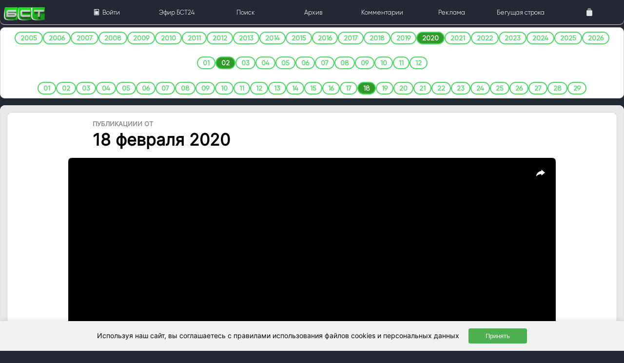

--- FILE ---
content_type: text/html; charset=utf-8
request_url: https://bst.bratsk.ru/archive/2020/02/18
body_size: 22754
content:
<!DOCTYPE html>
<html lang="ru" id="beginHTML_">
<head>
    <meta name="zen-verification" content="h2eIh3cIrspo7Ga3MT6igY4j41YSChI7Lo0QrSObyZgsmV0xemrN63NyDYt1z0gK" />
    <meta charset="UTF-8">

    <link rel="dns-prefetch" href="cdn.bst.bratsk.ru">
    <link rel="preconnect" href="https://cdn.bst.bratsk.ru">




    <style>
@font-face {
  font-family: 'Framework7 Icons';
  font-style: normal;
  font-weight: 400;
  font-display: block;
  src: url("https://cdn.bst.bratsk.ru/fonts/Framework7Icons-Regular.eot");
  src: url("https://cdn.bst.bratsk.ru/fonts/Framework7Icons-Regular.woff2") format("woff2"), url("https://cdn.bst.bratsk.ru/fonts/Framework7Icons-Regular.woff") format("woff");
}

.f7-icons, .framework7-icons {
  font-family: 'Framework7 Icons';
  font-weight: normal;
  font-style: normal;
  font-size: 28px;
  font-display: block;
  line-height: 1;
  letter-spacing: normal;
  text-transform: none;
  display: inline-block;
  white-space: nowrap;
  word-wrap: normal;
  direction: ltr;
  -webkit-font-smoothing: antialiased;
  text-rendering: optimizeLegibility;
  -moz-osx-font-smoothing: grayscale;
  -webkit-font-feature-settings: "liga";
  -moz-font-feature-settings: "liga=1";
  -moz-font-feature-settings: "liga";
  font-feature-settings: "liga";
  text-align: center;
}
        .page {
            box-sizing: border-box;
            position: relative;
            left: 0;
            top: 0;
            width: 100%;
            height: auto;
            transform: none;
            background-color: transparent;
            z-index: 1;
        }

        .page-content {
            overflow: auto;
            -webkit-overflow-scrolling: touch;
            box-sizing: border-box;
            height: 100%;
            position: relative;
            z-index: 1;
        }
        body
        {
            background:#242833!important;
            font-family: Inter !important;
            height: auto;
            margin: 0;
            font-size: 14px;
            overflow: auto;
        }
        .pages-list 
        {
            margin: 0 auto;
            max-width: 1200px;
            background-color: #fff;
            padding: 16px 20px;
            box-shadow: inset 0 0 1px 1px #d0d0d0;
            border-radius: 10px;
        }

        .list ul {
            list-style: none;
            margin: 0;
            padding: 0;
            position: relative;
            background: #fff;
        }

        .commentsUL {
            color: #838288;
            font-size: 19px;
            line-height: 29px;
            margin: 15px 0 !important;
            box-shadow: inset 0 0 1px 1px #d0d0d0;
            background-color: #fff;
            border-radius: 10px;
        }

        .commentLI {
            border-top: 1px solid #ddd;
        }

        .author-block img, .ios .comment-list .item-media img {
            width: 55px;
            border-radius: 30px;
        }
        .framework7-root
        {
            overflow: hidden;
            box-sizing: border-box;
            position: relative;
            height: 100%;
            width: 100%;
        }

        .globalWrapper {
            min-height: 110%;
        }
        @font-face {
            font-family: 'Gilroy';
            src: url('Gilroy/Gilroy-Regular.eot');
            src: local('Gilroy Regular'), local('Gilroy-Regular'), url('https://cdn.bst.bratsk.ru/fonts/Gilroy/Gilroy-Regular.woff') format('woff');
            font-weight: normal;
            font-style: normal;
            font-display: swap;
        }


        @font-face {
            font-family: 'Inter';
            src: url('Inter/Inter-Regular.eot');
            src: local('Inter Regular'), local('Inter-Regular'), url('https://cdn.bst.bratsk.ru/fonts/Inter/Inter-Regular.woff') format('woff');
            font-weight: normal;
            font-style: normal;
            font-display: swap;
        }
        .listInBlock
        {
            background: #fff;
            height: 100%;
            box-shadow: inset 0 0 1px 1px #d0d0d0;
            padding: 0 1em;
            border-radius: 10px;
        }

        .headerMainInlineLi {
            flex-direction: row;
            display: inline;
            padding: 0.2em 0 !important;
        }

        .list .item-content {
            display: flex;
            justify-content: space-between;
            box-sizing: border-box;
            align-items: center;
            min-height: 44px;
            padding-left: calc(var(--f7-list-item-padding-horizontal) + var(--f7-safe-area-left));
        }

        .media-list .item-title, li.media-item .item-title {
            font-weight: bold;
        }
        .padding1em {padding: 1em;}

        .globalWrapper {
            background: #e8e8e8;
            max-width: 1300px;
            margin: 0 auto;
            box-shadow: inset 0 0 0 1px #e5e5e5;
            border-radius: 10px;
            min-height: 110%;
        }

        .three-columns-cards {
            display: flex;
            flex-flow: row wrap;
            width: 100%;
            margin-bottom: 10px;
        }

            .three-columns-cards a:nth-child(3n+1) {
                margin-top: -50px;
            }

            .three-columns-cards a:first-child, .two-columns-cards a:first-child {
                height: 200px;
                margin-top: 0 !important;
            }
        .card 
        {
            height: 100%;
            border-radius: 5px;
            box-shadow: 0 0 0 1px #e5e5e5;
            margin: 0 0 25px;
            background-color: #fff;
            position: relative;
            display: flex;
            flex-direction: column;
            justify-content: flex-end;
        }

        .card-image {
            object-fit: cover;
            width: 100%;
            height: 100%;
            position: absolute;
            box-shadow: 0 0 3px 1px #d0d0d0 border-top-left-radius: 10px;
            border-top-right-radius: 10px;
            border-top-left-radius: 10px;
        }

        .swiper-container.medium-card-slider .card-image, .three-columns-cards .card-image, .two-columns-cards .card-image {
            border-radius: 5px;
        }

        .ios .post-list .item-subtitle.bottom-subtitle {
            display: flex;
            align-items: center;
            text-transform: none;
            font-weight: 500;
            font-size: 12px;
        }

        h1 {
            font-weight: 700;
            font-size: 34px;
            color: #000;
            margin: 0;
        }

        .groupList, .ios .post-list, .popular-authors li {
            list-style: none;
        }



        .ios .post-list .item-content .item-media {
            width: 130px;
            height: 120px;
        }

        .media-list .item-media, li.media-item .item-media {
            align-self: flex-start;
        }

        .list .item-media {
            display: flex;
            flex-shrink: 0;
            flex-wrap: nowrap;
            align-items: center;
            box-sizing: border-box;
            padding-bottom: 0;
            padding-top: 0;
        }
        .embdd {
            background-color: #f3f3f3;
            box-shadow: inset 0 0 1px 1px #e2e2e2;
        }

        .card.medium, .card.medium .card-image, .embdd, .globalWrapper, .listInBlock {
            border-radius: 10px;
        }

        .ios .post-list .item-content .item-media img {
            width: 100%;
            height: 100%;
            object-fit: cover;
            border-radius: 10px 0 0 10px;
            box-shadow: inset 0 0 1px 1px #e2e2e2;
        }
 
        .superannounce_postlead {
            display: block !important;
        }
        .ios .post-list { padding: 0;}
        .list .item-inner {
            position: relative;
            width: 100%;
            min-width: 0;
            display: flex;
            flex-direction: column;
            align-items: flex-start;
            justify-content: flex-start;
            box-sizing: border-box;
            align-self: stretch;
            flex-direction: column;
  
        }
        .item-inner_ {
            display: flex;
            align-items: center;
            justify-content: space-between;
            font-family: Gilroy;
        }
        @media (min-width: 768px) {
            .asconstructor {
                display: flex;
                flex-flow: row wrap;
                padding-bottom: 14px !important;
            }

            .three-columns-cards a:first-child, .two-columns-cards a:first-child, .two-columns-cards a:last-child
            {
                height: 300px;
            }

            .popular-tags li, .three-columns-cards a:nth-child(3n+1), .two-columns-cards a:nth-child(odd) {
                margin-right: 15px;
            }

            .three-columns-cards a:last-child {
                margin: 0 0 15px;
                height: 300px;
            }

            .three-columns-cards a {
                height: 300px;
                margin: 0 15px 15px 0;
                width: calc(33.33333% - 10px);
            }

            .superannounce_lead {
                font-size: 2em !important;
                line-height: 1.3em !important;
                overflow: hidden;
            }

            .item-title {
                margin-top: 4px !important;
            }
        }

        @media (max-width: 900px)
        {
            .noMobile {
                display: none !important;
            }
        }
        .ios .block 
        {
            padding: 0;
            color: #8a8a8f;
            background-color: transparent;
            margin: 0 auto;
            max-width: 1300px;
        }

        .superannounce_root {
            background: #fff;
            padding: 1em !important;
            border-radius: 8px;
            box-shadow: inset 0 0 0 1px rgb(0 0 0 / 10%), inset 0 0 0 4px #309b29;
            text-align: center !important;
        }


        .ios .post-list .item-subtitle {
            color: #a6a6ab;
            font-weight: 600;
            font-family: Gilroy;
        }

        .single .article {
            padding: 0 !important;
            max-width: 1000px;
        }

        .single .post-infos {
            font-family: Gilroy;
            margin-bottom: 15px;
            padding-top: 2.2em;
            display: flex;
            justify-content: space-between;
            align-items: center;
        }

        .single p, .single ul {
            color: #000;
            font-size: 19px;
            line-height: 25px;
            margin: 15px 0 !important;
        }
        .single .post-category a {
            color: #fff;
            background: #34c924;
            display: inline-block;
            font-weight: 600;
            line-height: 18px;
            border-radius: 4px;
            padding: 2px 7px;
            font-size: 14px;
            text-transform: uppercase;
        }

        .single .article a {
            text-decoration: underline;
        }

        .ios .post-list .item-subtitle, .single .post-category a, .single .post-date {
            font-size: 14px;
            text-transform: uppercase;
        }

        .single .article .image-with-text {
            box-shadow: inset 0 0 1px 1px #d0d0d0;
            max-width: 1000px;
            border-radius: 8px;
            background-color: #fff;
        }

            .single .article .image-with-text img {
                margin: 0;
                border-bottom-left-radius: 5px;
                border-bottom-right-radius: 5px;
                box-shadow: 0 0 3px 1px #d0d0d0;
            }

        .single .article img {
            display: block;
            margin: 25px 0;
            border-radius: 8px;
        }
        .single h1 {
            font-size: 30px;
            line-height: 40px;
            margin: 25px 0 !important;
            font-family: Inter;
            text-align: center;
        }
        .ios .post-list .item-title {
            margin: 5px 0 6px;
            color: #000;
            font-family: Inter;
            font-weight: 600;
            font-size: 23px;
            line-height: 27px;
            overflow: hidden;
            text-overflow: ellipsis;
            display: -webkit-box;
            -webkit-box-orient: vertical;
            -webkit-line-clamp: 6;
            white-space: pre-wrap;
        }
        @media (min-width: 901px)
        {
            .preloadBannerSizer {
                width: 1000px;
                aspect-ratio: 1300/250;
                display:block;
            }

            .noDesctop {
                display: none !important;
            }
        }
        @media (max-width: 901px)
        {
            .preloadBannerSizer {
                width: 1000px;
                aspect-ratio: 900/430;
                display:block;
            }

        }

        .list li {
            padding: 5px 0;
        }

        .toolbar a {
            color: #fff;
            box-sizing: border-box;
            flex-shrink: 1;
            position: relative;
            white-space: nowrap;
            text-overflow: ellipsis;
            font-family: Gilroy
        }

        .card-image-container {
            height: 250px;
            position: relative;
        }

        .card-style-2 .card-infos {
            padding: 17px 20px;
            background-image: none;
            min-height: 30%;
        }

        .swiper-container.medium-card-slider .card, .three-columns-cards .card {
            height: 100%;
            border-radius: 5px;
            box-shadow: 0 0 0 1px #e5e5e5;
        }

        .card-style-2 {
            height: auto;
            justify-content: normal;
        }

            .card-style-2 .card-title {
                font-family: Inter;
                color: #000;
                font-size: 23px;
                line-height: 27px;
                margin-top: 5px;
            }

            .card-style-2 .card-category {
                color: #8a8a8f;
                font-family: Gilroy;
                text-transform: uppercase;
                font-weight: 600;
                font-size: 14px;
                margin-bottom: 4px;
            }

        .card-bottom {
            display: flex;
            margin-top: 12px;
            justify-content: space-between;
            color: rgba(255,255,255,.8);
            font-weight: 500;
            font-size: 16px;
        }
        @media (min-width: 768px)
        {
            .construct12 .flex1 {
                width: calc(33.15% - 8px);
                margin-right: 15px;
            }

            .asconstructor div:last-child {
                margin: 0;
            }

            .card {
                height: 600px;
            }

            .card-image-container {
                height: 360px;
            }
        }

        .ios .card {
            margin: 0 0 25px;
            -webkit-box-shadow: inset 0 0 0 1px #e5e5e5;
            box-shadow: inset 0 0 1px 1px #d0d0d0;
            background-color: #fff;
        }

        .button {
            text-decoration: none;
            text-align: center;
            display: block;
            -webkit-appearance: none;
            -moz-appearance: none;
            appearance: none;
            background: 0 0;
            margin: 0;
            white-space: nowrap;
            text-overflow: ellipsis;
            position: relative;
            overflow: hidden;
            font-family: inherit;
            cursor: pointer;
            outline: 0;
            box-sizing: border-box;
            vertical-align: middle;
            justify-content: center;
            align-items: center;
            border: 2px solid #55b74e;
            color: #fff;
            height: 26px;
            line-height: calc(var(--f7-button-height) - var(--f7-button-border-width, 0) * 2);
            padding: var(--f7-button-padding-vertical,0) 10px;
            border-radius: 26px;
            min-width: 32px;
            font-weight: 600;
            letter-spacing: 0;
            text-transform: uppercase;
            background-color: #309b29;
            box-shadow: none;
        }

        .title-with-link {
            display: flex;
            justify-content: space-between;
            align-items: center;
        }
        .item-text{
            color: rgba(0, 0, 0, 0.45);
        }
        .list .item-title-row {
            position: relative;
            display: flex;
            justify-content: space-between;
            box-sizing: border-box;
            padding-left: 0.5em;
            padding-right: 0.5em;
        }


        a {
            cursor: pointer;
            text-decoration: none;
            color: #000;
        }
        .item-comment
        {
            display:block!important;
        }

        .searchbar-inner {
            position: absolute;
            left: 0;
            top: 0;
            width: 100%;
            height: 100%;
            display: flex;
            align-items: center;
            box-sizing: border-box;
            padding: 0 calc(var(--f7-searchbar-inner-padding-right) + var(--f7-safe-area-right)) 0 calc(var(--f7-searchbar-inner-padding-left) + var(--f7-safe-area-left));
        }

        .searchbar .searchbar-input-wrap {
            flex-shrink: 1;
            width: 100%;
            height: 32px;
            position: relative;
        }

        .searchbar {
            width: 100%;
            position: relative;
            z-index: 200;
            height: 44px;
        }
        .searchbar input[type=search], .searchbar input[type=text] {
            box-sizing: border-box;
            width: 100%;
            height: 100%;
            display: block;
            border: var(--f7-searchbar-input-border-width) solid var(--f7-searchbar-input-border-color);
            -webkit-appearance: none;
            -moz-appearance: none;
            appearance: none;
            font-family: inherit;
            font-weight: 400;
            color: var(--f7-searchbar-input-text-color);
            font-size: var(--f7-searchbar-input-font-size);
            background-color: var(--f7-searchbar-input-bg-color);
            border-radius: var(--f7-searchbar-input-border-radius);
            position: relative;
            padding: 0;
            padding-left: calc(var(--f7-searchbar-input-padding-horizontal) + var(--f7-searchbar-input-extra-padding-left,0px));
            padding-right: calc(var(--f7-searchbar-input-padding-horizontal) + var(--f7-searchbar-input-extra-padding-right,0px));
        }
    </style>

   
     <link rel="icon" type="image/png" href="/favico.png">
    <link rel="alternate" type="application/rss+xml" title="RSS 2.0" href="/rss">
    <meta name="viewport" content="width=device-width, initial-scale=1, maximum-scale=5, minimum-scale=1, user-scalable=yes, minimal-ui, viewport-fit=cover">
    <meta name="apple-mobile-web-app-capable" content="yes">
    <meta property="al:android:package" content="com.bstbratsk.bst_tv_app" />
<link rel="canonical" href="https://bst.bratsk.ru/archive/2020/02/18" ><meta property="og:title" content="Архив материалов Братской студии телевидения от 18.02.2020" ><meta property="og:description" content="Материалы Братской студии телевидения от 18.02.2020" ><meta name="description" content="Материалы Братской студии телевидения от 18.02.2020" > <meta property="og:url" content="https://bst.bratsk.ru/archive/2020/02/18" >
        <meta name="robots" content="index, follow">
    <title>&#x41D;&#x43E;&#x432;&#x43E;&#x441;&#x442;&#x438; &#x411;&#x421;&#x422; &#x437;&#x430; 18 &#x444;&#x435;&#x432;&#x440;&#x430;&#x43B;&#x44F; 2020 -  Братская студия телевидения</title>
    <!-- <script type="text/javascript">
         // при регистрации указываем на js-файл с кодом serviceWorker’а
         // получаем Promise объект
         navigator.serviceWorker.register(
            '/appCache.js'
         ).then(function(registration) {
             // при удачной регистрации имеем объект типа ServiceWorkerRegistration  
             console.log('ServiceWorker registration', registration);
             // строкой ниже можно прекратить работу serviceWorker’а
             //registration.unregister();
         }).catch(function(err) {
             throw new Error('ServiceWorker error: ' + err);
         });
      </script>-->

      <script>
        var bannerloaded = true;
         var platformID = "desktop";
         var isMobile = false; //initiate as false
         // device detection
         if(/(android|bb\d+|meego).+mobile|avantgo|bada\/|blackberry|blazer|compal|elaine|fennec|hiptop|iemobile|ip(hone|od)|ipad|iris|kindle|Android|Silk|lge |maemo|midp|mmp|netfront|opera m(ob|in)i|palm( os)?|phone|p(ixi|re)\/|plucker|pocket|psp|series(4|6)0|symbian|treo|up\.(browser|link)|vodafone|wap|windows (ce|phone)|xda|xiino/i.test(navigator.userAgent) 
             || /1207|6310|6590|3gso|4thp|50[1-6]i|770s|802s|a wa|abac|ac(er|oo|s\-)|ai(ko|rn)|al(av|ca|co)|amoi|an(ex|ny|yw)|aptu|ar(ch|go)|as(te|us)|attw|au(di|\-m|r |s )|avan|be(ck|ll|nq)|bi(lb|rd)|bl(ac|az)|br(e|v)w|bumb|bw\-(n|u)|c55\/|capi|ccwa|cdm\-|cell|chtm|cldc|cmd\-|co(mp|nd)|craw|da(it|ll|ng)|dbte|dc\-s|devi|dica|dmob|do(c|p)o|ds(12|\-d)|el(49|ai)|em(l2|ul)|er(ic|k0)|esl8|ez([4-7]0|os|wa|ze)|fetc|fly(\-|_)|g1 u|g560|gene|gf\-5|g\-mo|go(\.w|od)|gr(ad|un)|haie|hcit|hd\-(m|p|t)|hei\-|hi(pt|ta)|hp( i|ip)|hs\-c|ht(c(\-| |_|a|g|p|s|t)|tp)|hu(aw|tc)|i\-(20|go|ma)|i230|iac( |\-|\/)|ibro|idea|ig01|ikom|im1k|inno|ipaq|iris|ja(t|v)a|jbro|jemu|jigs|kddi|keji|kgt( |\/)|klon|kpt |kwc\-|kyo(c|k)|le(no|xi)|lg( g|\/(k|l|u)|50|54|\-[a-w])|libw|lynx|m1\-w|m3ga|m50\/|ma(te|ui|xo)|mc(01|21|ca)|m\-cr|me(rc|ri)|mi(o8|oa|ts)|mmef|mo(01|02|bi|de|do|t(\-| |o|v)|zz)|mt(50|p1|v )|mwbp|mywa|n10[0-2]|n20[2-3]|n30(0|2)|n50(0|2|5)|n7(0(0|1)|10)|ne((c|m)\-|on|tf|wf|wg|wt)|nok(6|i)|nzph|o2im|op(ti|wv)|oran|owg1|p800|pan(a|d|t)|pdxg|pg(13|\-([1-8]|c))|phil|pire|pl(ay|uc)|pn\-2|po(ck|rt|se)|prox|psio|pt\-g|qa\-a|qc(07|12|21|32|60|\-[2-7]|i\-)|qtek|r380|r600|raks|rim9|ro(ve|zo)|s55\/|sa(ge|ma|mm|ms|ny|va)|sc(01|h\-|oo|p\-)|sdk\/|se(c(\-|0|1)|47|mc|nd|ri)|sgh\-|shar|sie(\-|m)|sk\-0|sl(45|id)|sm(al|ar|b3|it|t5)|so(ft|ny)|sp(01|h\-|v\-|v )|sy(01|mb)|t2(18|50)|t6(00|10|18)|ta(gt|lk)|tcl\-|tdg\-|tel(i|m)|tim\-|t\-mo|to(pl|sh)|ts(70|m\-|m3|m5)|tx\-9|up(\.b|g1|si)|utst|v400|v750|veri|vi(rg|te)|vk(40|5[0-3]|\-v)|vm40|voda|vulc|vx(52|53|60|61|70|80|81|83|85|98)|w3c(\-| )|webc|whit|wi(g |nc|nw)|wmlb|wonu|x700|yas\-|your|zeto|zte\-/i.test(navigator.userAgent.substr(0,4))) { 
             isMobile = true;
             platformID  = "mobile";
         }

        function hasClass(element, className) {
            return (' ' + element.className + ' ').indexOf(' ' + className + ' ') > -1;
        }
            function isElementInViewport_ (el) {

                // Special bonus for those using jQuery
                if (typeof jQuery === "function" && el instanceof jQuery) {
                    el = el[0];
                }

                var rect = el.getBoundingClientRect();
    
                return (
                    rect.top < window.innerHeight &&  rect.bottom > 0
                );
            }
            function isElementInViewport (el) {

                // Special bonus for those using jQuery
                if (typeof jQuery === "function" && el instanceof jQuery) {
                    el = el[0];
                }

                var rect = el.getBoundingClientRect();
            
            
                return (
                    rect.top > 0 &&
                    rect.left > 0 &&
                    rect.bottom <= (window.innerHeight || document.documentElement.clientHeight) && /* or $(window).height() */
                    rect.right <= (window.innerWidth || document.documentElement.clientWidth) /* or $(window).width() */
                );
            }
            var tracked = [];

        var AdvPageId = "undef";
        var TisLocal = false;

        
      </script>





    <style>
 

        a {
            text-decoration: none;
        }
        @media (max-width: 768px){
            .afishItCo {
            display:block!important;
            }
        }
        .card .card-date {
            font-size: 12px;
            line-height: 12px;
        }
            

        .afishUL > li:not(:last-child) {
            border-bottom: 1px dashed rgb(36 40 51 / 42%);
        }
        .centeredInMobile{
            display: inline!important;
            margin: 0 1em;
        }
        .list-button.item-link {
            font-size: 0.7em;
            line-height: 1em!important;
        }
        .progressbar{height: 0.5em!important;top:auto;}
          @media (min-width:1366px){
              .raw-html-embed{
                  width:80%;
                  margin:0 auto;
              }
          }
          @media (max-width:900px) {
            .preloadBannerSizer {
		        width:100%;
                aspect-ratio: 900/430;
	        }
          }

        @media (min-width:901px) {
            .preloadBannerSizer {
                width: 100%;
                aspect-ratio: 1300/250;
            }
        }

        .toolbar-top:after {
            height: 0px;
            width: 0px;
        }

        .asButton {
            background-color: #309b29 !important;
            color: #fff !important;
            margin: 1em 0.5em !important;
            padding: 0.2em 0.6em !important;
            border-radius: 1em !important;
            font-size: 27px !important;
        }

        .promo-banner {
            padding: 10px;
            border-radius: 7px;
            position: relative;
            bottom: 0;
            margin: 0;
            background: #ffffff;
        }

        .margin1em {
            margin-bottom: 1em;
        }

        video {
            margin: 0;
        }

        .swiper-container {
            background-color: #fff0;
            max-width: 1300px;
            overflow: hidden;
            box-shadow: none;
        }


        .list-button {
            line-height: 1.5em;
        }

        .adv-overlay {
            position: absolute;
            left: 0px;
            top: 0px;
            margin: 0;
            padding: 0em 3px;
            border-radius: 0.65em 0em;
            font-size: 0.8em;
            font-family: Helvetica;
            color: #FFF;
            background-color: rgb(255 255 255/ 80%);
        }

        .list-button.item-link {
            font-size: 0.7em;
            padding: 0.2em;
        }

        #myBtn {
            display: none; /* Hidden by default */
            position: fixed; /* Fixed/sticky position */
            bottom: 6em;
            right: 0px;
            width: 2.5em;
            z-index: 99; /* Make sure it does not overlap */
            border: none; /* Remove borders */
            outline: none; /* Remove outline */
            background: #309b29;
            box-shadow: 0px 0px 2px 1px #3e3e3e;
            color: white; /* Text color */
            cursor: pointer; /* Add a mouse pointer on hover */
            padding: 4px;
            border-radius: 2em 0px 0px 2em;
            font-size: 20px;
        }

            #myBtn i {
                font-size: 1.9em !important;
            }

            #myBtn:hover {
                background-color: #555; /* Add a dark-grey background on hover */
            }

        .sheet-modal-inner:hover {
            cursor: move; /* fallback if grab cursor is unsupported */
            cursor: grab;
            cursor: -moz-grab;
            cursor: -webkit-grab;
        }
        .eventCover{
            position: relative;
            top: 0;
            right: 0;
            left: 0;
            overflow: hidden;
            width: 100%;
            background-repeat: no-repeat!important;
            background-position: 50% 0!important;
            background-size: cover!important;
        }

        .list .item-inner {
            position: relative;
            width: 100%;
            min-width: 0;
            display: flex;
            justify-content: space-between;
            box-sizing: border-box;
            align-items: center;
            align-self: stretch;
            padding-top: var(--f7-list-item-padding-vertical);
            padding-bottom: var(--f7-list-item-padding-vertical);
            min-height: var(--f7-list-item-min-height);
            padding-right: calc(var(--f7-list-item-padding-horizontal) + var(--f7-safe-area-right));
            flex-direction: row;
        }

        .popupADV
        {
            position:fixed!important;
            top:50%;
        }
    </style>


    <script>window.yaContextCb = window.yaContextCb || []</script>
    <script src="https://yandex.ru/ads/system/context.js" async></script>
    <script type="text/javascript" src="https://yandex.ru/ads/system/adsdk.js"></script>
</head>

<body class="color-theme-green" id="bodyMain">
   

    <link rel="stylesheet" href="https://cdn.bst.bratsk.ru/css/framework7.bundle.min_230907_v3.css">
    <link rel="stylesheet" href="https://cdn.bst.bratsk.ru/css/style_230829.css">
    
    
<!--
<div style="" class="noMobile">
    <div class="advInternalEngine_v3" id="advid_122" style="margin-bottom: 10px;width: 100%;" data-pixview="/api/pixel/banner/view/2075" data-pixclick="/api/pixel/banner/click/2075">
        <a href="http://agatauto-changanauto.ru/?erid=2W5zFHod5Np" target="_blank">
            <img src="https://bst.bratsk.ru/agatautoD.png" style="max-width: 1920px;width:100%;margin: 0 auto;" class="agatautoD">
        </a>
        <div class="adv-overlay">
            <a class="link popover-open popLink_advid_1" onclick="showPopoverCustom(&quot;ООО АВТО-КОНТИНЕНТ&quot;, &quot;https://&quot;, &quot;2W5zFHod5Np&quot;, &quot;advid_122&quot;);">
                РЕКЛАМА
            </a>
        </div>
    </div>
</div>
<div style="width: 100%;/* background: #01a1df; */" class="noDesctop">
    <div class="advInternalEngine_v3" id="advid_123" style="margin-bottom: 10px;width: 100%;" data-pixview="/api/pixel/banner/view/2075" data-pixclick="/api/pixel/banner/click/2075">
        <a href="http://agatauto-changanauto.ru/?erid=2W5zFHod5Np" target="_blank">
            <img src="https://bst.bratsk.ru/agatautoM_.png" style="width:100%;margin: 0 auto;" class="agatautoM">
        </a>
        <div class="adv-overlay">
            <a class="link popover-open popLink_advid_1" onclick="showPopoverCustom(&quot;ООО АВТО-КОНТИНЕНТ&quot;, &quot;https://&quot;, &quot;2W5zFHod5Np&quot;, &quot;advid_123&quot;);">
                РЕКЛАМА
            </a>
        </div>
    </div>
</div>
-->


<div id="app">





    <script>
        var bannerbroken = false;
    </script>

    


                                 <ul itemscope itemtype="https://schema.org/BreadcrumbList" style="display:none;">
                                    <li itemprop="itemListElement" itemscope itemtype="https://schema.org/ListItem">
                                        <a href="/" title="БСТ24" itemprop="item">
                                        <span itemprop="name">БСТ Братск</span>
                                            <meta itemprop="position" content="0">
                                        </a>
                                    </li>
                                    <li itemprop="itemListElement" itemscope itemtype="https://schema.org/ListItem">
                                        <a href="/archive" title="Новости" itemprop="item">
                                            <span itemprop="name">Архив</span>
                                            <meta itemprop="position" content="1">
                                        </a>
                                    </li>
                                    <li itemprop="itemListElement" itemscope itemtype="https://schema.org/ListItem">
                                        <a href="/archive/2020/01/01" title="2020" itemprop="item">
                                            <span itemprop="name">2020</span>
                                            <meta itemprop="position" content="2">
                                        </a>
                                    </li>
                                    <li itemprop="itemListElement" itemscope itemtype="https://schema.org/ListItem">
                                        <a href="/archive/2020/02/01" title="&#x444;&#x435;&#x432;&#x440;&#x430;&#x43B;&#x44C;" itemprop="item">
                                            <span itemprop="name">&#x444;&#x435;&#x432;&#x440;&#x430;&#x43B;&#x44C;</span>
                                            <meta itemprop="position" content="3">
                                        </a>
                                    </li>
                                    <li itemprop="itemListElement" itemscope itemtype="https://schema.org/ListItem">
                                        <a href="/archive/2020/02/18" title="18" itemprop="item">
                                            <span itemprop="name">18</span>
                                            <meta itemprop="position" content="4">
                                        </a>
                                    </li>
                                </ul>



         <div class="ios views tabs">
            <!-- Tabbar -->
            <div id="view-discover" class="view view-main tab tab-active">
               
<style>
    .toolbar {
        border-radius: 0 0 0.7em 0.7em;
        box-shadow: 0 1px 0px 0px #d0d0d0;
        position: fixed;
        z-index: 600;
        height: 50px;
        background: #242833;
        top: 0;
        right: 0;
        bottom: 0;
        left: 0;
        max-width: 1300px;
        width: 100%;
        margin: 0 auto;
     
    }

    .tabbar a, .tabbar-labels a {
        color: #e4e4e4;
        font-size:13px;
    }

    .item-inner_ {
        display: flex;
        align-items: center;
        justify-content: space-between;
        font-family: Gilroy;
        font-size: 16px;
        width: 100%;
    }
    .tabbar .link, .tabbar .tab-link, .tabbar-labels .link, .tabbar-labels .tab-link {
        height: 100%;
        width: 100%;
        box-sizing: border-box;
        display: flex;
        justify-content: center;
        align-items: center;
        flex-direction: column;
        text-transform: var(--f7-tabbar-link-text-transform);
        font-weight: var(--f7-tabbar-link-font-weight);
        letter-spacing: var(--f7-tabbar-link-letter-spacing);
        overflow: hidden;
</style>
<div class="toolbar tabbar tabbar-labels toolbar-tp" style="">
    <div class="toolbar-inner" style="max-width: 1300px;margin: 0 auto;left: 0;top: 0;width: 100%;height: 100%; display: flex;justify-content: space-between;box-sizing: border-box;align-items: center; align-content: center;overflow: hidden; color: var(--f7-toolbar-text-color,var(--f7-bars-text-color));font-size: var(--f7-toolbar-font-size);">
        <a href="/" class="tab-link tab-link-active external" style="min-width: 100px;justify-content: left;padding-left: 0.5em;flex-direction: row;">
            <img src="https://cdn.bst.bratsk.ru/bst24_mainlogo_v1.png" alt="БСТ" height="34" width="87"> <!--/bst24_mainlogo_v1.png / logo_NY_26.png-->
                    </a>
                         <a class="tab-link" rel="nofollow" onclick="swipeSheet.open();">
                             <i class="f7-icons">today</i>
                             <span class="tabbar-label">Войти</span>
                         </a>
        
                     <a href="/air" class="tab-link">
                     <i class="f7-icons noDesctop">tv</i>
                     <span class="tabbar-label">Эфир БСТ24</span>
                     </a>
  
                     <a href="/search" class="tab-link noMobile">
                     <i class="f7-icons noDesctop">search</i>
                     <span class="tabbar-label">Поиск</span>
                     </a>
                     <a href="/archive" class="tab-link noMobile">
                     <span class="tabbar-label">Архив</span>
                     </a>
                     <a href="/comments" class="tab-link noMobile">
                     <span class="tabbar-label">Комментарии</span>
                     </a>
                     <a href="https://bst.bratsk.ru/reklama/index.html" class="tab-link noMobile">
                     <span class="tabbar-label">Реклама</span>
                     </a>
                     <a href="/tickerspublic" class="tab-link noMobile">
                     <span class="tabbar-label">Бегущая строка</span>
                     </a>
                     <a href="/other" class="tab-link">
                     <i class="f7-icons">square_stack_fill</i>
                     <span class="tabbar-label noDesctop">. . .</span>
                     </a>
                  </div>
               </div>
       


    <div class="sheet-modal my-sheet-swipe-to-close" style="height:auto; --f7-sheet-bg-color: transparent;display:none;">
        <div class="sheet-modal-inner" style="max-width: 1100px;width: 99%;margin: 0 auto;">
            <div class="page-content1" style="padding: 1em">
                <div class="block">

                    <div class="list no-hairlines custom-form">
                        <ul style="padding: 1em;box-shadow: inset 0 0 0 1px #d0d0d0; border-radius: 10px;">
                            <li>
                                <h3 style="margin: 0 auto;text-align: center;color: #878787;font-family: 'Inter';">Войдите на сайт</h3>
                                <h3 style="text-decoration: underline; margin: 0 auto;text-align: center;color: #ddd;font-family: 'Inter';"><a href="/register">или зарегистрируйтесь</a></h3>
                                <form action="/signin" method="post" style="max-width: 1000px;margin: 0 AUTO;">
                                    <input name="__RequestVerificationToken" type="hidden" value="CfDJ8Ktd_xRqYEdDldE9Epu_0C8kvzoK7_Cj2Vq83or1-9gLu8sBghYDdSjO8tJqrXlWDdT9mXIGrhO9_UotzR0WCX6f1H5Y6D6ZfzGuf-fqUkglR7bRMhAzVTNfnoglu66XZY_Iev6H-S-nejRu1rtLiDg" />
                                    <ul style="padding-left:0;">
                                        <li class="item-content item-input" style="padding: 0.5em 0;box-shadow: inset 0 0 0 1px #d0d0d0;border-radius: 10px;">
                                            <div class="item-inner1">
                                                <div class="item-input-wrap">
                                                    <input type="text" placeholder="Эл.почта" name="login">
                                                    <span class="input-clear-button"></span>
                                                </div>
                                            </div>
                                        </li>
                                        <li class="item-content item-input" style="padding: 0.5em 0;box-shadow: inset 0 0 0 1px #d0d0d0;border-radius: 10px;">
                                            <div class="item-inner1">
                                                <div class="item-input-wrap">
                                                    <input type="password" placeholder="Пароль" name="password">
                                                    <span class="input-clear-button"></span>
                                                </div>
                                            </div>
                                        </li>
                                    </ul>
                                    <p class="it">
                                        <button class="big-button button button-fill link unsClc" type="submit">Войти</button>
                                    </p>
                                </form>
                            </li>
                        </ul>
                        <BR>
                        <BR>
                        <ul style="padding: 1em;box-shadow: inset 0 0 0 1px #d0d0d0; border-radius: 10px;">
                            <li>
                                <h3 style="margin: 1em auto;text-align: center;color: #878787;font-family: 'Inter';">Войти через соцсети</h3>
                                <div class="block block-strong1">
                                    <div class="row">
                                        <a href="/oauth/vk" class="col button button-fill" style="background: #45668e;"><svg data-testid="svg-symbol" xmlns="http://www.w3.org/2000/svg" xmlns:xlink="http://www.w3.org/1999/xlink" class="SvgSymbol" width="40" height="25" viewBox="3 0 10 20" style="fill: #fff;"><path d="M16.517 9.851s2.587-3.768 2.886-5.058c.1-.396-.1-.694-.498-.694h-2.288c-.498 0-.697.199-.896.595 0 0-1.194 2.678-2.686 4.364-.498.496-.697.694-.995.694-.2 0-.299-.198-.299-.694V4.793c0-.595-.1-.793-.597-.793H7.463c-.2 0-.398.198-.398.397 0 .595.796.694.796 2.28v3.174c0 .595 0 .893-.299.893-.796 0-2.686-2.777-3.681-5.851-.2-.595-.398-.794-.995-.794H.597C.299 4.1 0 4.298 0 4.694c0 .595.697 3.471 3.483 7.34C5.373 14.611 7.86 16 10.05 16c1.393 0 1.691-.198 1.691-.793v-1.984c0-.496.2-.694.498-.694s.895.1 2.189 1.388C15.92 15.405 16.02 16 16.915 16h2.587c.299 0 .498-.1.498-.595 0-.595-.796-1.587-1.89-2.876-.498-.595-1.195-1.29-1.493-1.686-.398-.397-.299-.595-.1-.992" fill-rule="nonzero"></path></svg></a>
                                        <a href="/oauth/ok" class="col button button-fill" style="background: #ed812b;"><svg data-testid="svg-symbol" style="fill: #fff;" xmlns="http://www.w3.org/2000/svg" xmlns:xlink="http://www.w3.org/1999/xlink" class="SvgSymbol" width="20" height="25" viewBox="2 0 5 18"><path d="M4.5 2c-2.2 0-4 1.8-4 4s1.8 4 4 4 4-1.8 4-4-1.8-4-4-4m0 5.7c-.9 0-1.6-.8-1.6-1.7 0-.9.7-1.6 1.6-1.6.9 0 1.7.7 1.7 1.7 0 .8-.8 1.6-1.7 1.6" fill-rule="nonzero"></path> <path d="M6.127 12.982a9.194 9.194 0 0 0 2.307-.904c.602-.301.703-1.004.402-1.507-.301-.502-1.104-.703-1.605-.401-1.605 1.004-3.812 1.004-5.417 0-.502-.302-1.304-.201-1.605.3-.401.604-.2 1.206.401 1.608a9.194 9.194 0 0 0 2.307.904L.61 15.092c-.502.401-.502 1.104 0 1.607a1.357 1.357 0 0 0 1.705 0l2.207-2.11L6.73 16.7a1.357 1.357 0 0 0 1.705 0c.502-.402.502-1.105 0-1.608l-2.307-2.109" fill-rule="nonzero"></path></svg></a>
                                        <a href="/oauth/ya" class="col button button-fill" style="background: #f00;"><svg data-testid="svg-symbol" viewBox="8 -5 80 30" width="100" height="25" style="fill: #fff;" class="SvgSymbol" xmlns="http://www.w3.org/2000/svg"><path d="M10.182 20.593h3.614V0H8.54C3.255 0 .478 2.696.478 6.667c0 3.17 1.523 5.037 4.24 6.963L0 20.593h3.912L9.167 12.8l-1.821-1.215C5.136 10.104 4.06 8.948 4.06 6.46c0-2.192 1.553-3.674 4.509-3.674h1.612v17.808zm69.665.296c1.643 0 2.807-.296 3.673-.919v-2.874c-.896.622-1.97 1.008-3.464 1.008-2.538 0-3.583-1.956-3.583-5.037 0-3.23 1.284-4.89 3.613-4.89 1.374 0 2.717.475 3.434.92V6.103c-.746-.415-2.06-.711-3.822-.711-4.539 0-6.898 3.23-6.898 7.763 0 4.977 2.3 7.733 7.047 7.733zm-22.216-1.304v-2.874c-1.105.74-2.956 1.393-4.688 1.393-2.598 0-3.584-1.215-3.733-3.704h8.57v-1.867c0-5.185-2.3-7.14-5.852-7.14-4.33 0-6.39 3.288-6.39 7.792 0 5.185 2.567 7.704 7.106 7.704 2.27 0 3.942-.593 4.987-1.304zM25.083 5.69v5.896h-4.748V5.69h-3.553v14.904h3.553V14.37h4.748v6.223h3.553V5.689h-3.553zM44.67 17.807h-1.58V5.69H32.727v1.274c0 3.644-.239 8.356-1.493 10.844H30.13V24h3.285v-3.407h7.973V24h3.284v-6.193zm24.307 2.786h4.031l-5.703-8.03 5.016-6.874H68.74l-5.017 6.874V5.689H60.17v14.904h3.553v-7.319l5.256 7.319zM51.868 8.178c1.762 0 2.3 1.452 2.3 3.318v.297H49.21c.09-2.37.956-3.615 2.658-3.615zm-12.333 9.63H34.52c.985-2.252 1.254-6.312 1.254-8.89v-.444h3.762v9.333z" fill="#fff"></path></svg></a>
                                    </div>
                                </div>
                            </li>
                        </ul>


                    </div>
                </div>
            </div>
        </div>
    </div>


    


                                 
               <div data-name="discover" class="page no-navbar">
                  <!-- Scrollable page content -->
                  <div class="page-content">
                     <div class="block asconstructor construct12" style="min-height: 2em;padding: 0;max-width: 1300px;margin: 0 auto;margin-top: 4em; ">
                        <div class="marginInMobile1em" style="width: 100%;">
                           <div class="listInBlock" style="">
                              <div class="list media-list ">
                                  <div class="title-medium-container title-with-link" style="padding: 0.5em 0; flex-wrap: wrap;justify-content: center;">
                                            <a href="/archive/2005/02/01" class="col button button-small button-round" style="background-color: #ffffff;--f7-button-border-width: var(--f7-button-small-outline-border-width);">2005</a>
                                            <a href="/archive/2006/02/01" class="col button button-small button-round" style="background-color: #ffffff;--f7-button-border-width: var(--f7-button-small-outline-border-width);">2006</a>
                                            <a href="/archive/2007/02/01" class="col button button-small button-round" style="background-color: #ffffff;--f7-button-border-width: var(--f7-button-small-outline-border-width);">2007</a>
                                            <a href="/archive/2008/02/01" class="col button button-small button-round" style="background-color: #ffffff;--f7-button-border-width: var(--f7-button-small-outline-border-width);">2008</a>
                                            <a href="/archive/2009/02/01" class="col button button-small button-round" style="background-color: #ffffff;--f7-button-border-width: var(--f7-button-small-outline-border-width);">2009</a>
                                            <a href="/archive/2010/02/01" class="col button button-small button-round" style="background-color: #ffffff;--f7-button-border-width: var(--f7-button-small-outline-border-width);">2010</a>
                                            <a href="/archive/2011/02/01" class="col button button-small button-round" style="background-color: #ffffff;--f7-button-border-width: var(--f7-button-small-outline-border-width);">2011</a>
                                            <a href="/archive/2012/02/01" class="col button button-small button-round" style="background-color: #ffffff;--f7-button-border-width: var(--f7-button-small-outline-border-width);">2012</a>
                                            <a href="/archive/2013/02/01" class="col button button-small button-round" style="background-color: #ffffff;--f7-button-border-width: var(--f7-button-small-outline-border-width);">2013</a>
                                            <a href="/archive/2014/02/01" class="col button button-small button-round" style="background-color: #ffffff;--f7-button-border-width: var(--f7-button-small-outline-border-width);">2014</a>
                                            <a href="/archive/2015/02/01" class="col button button-small button-round" style="background-color: #ffffff;--f7-button-border-width: var(--f7-button-small-outline-border-width);">2015</a>
                                            <a href="/archive/2016/02/01" class="col button button-small button-round" style="background-color: #ffffff;--f7-button-border-width: var(--f7-button-small-outline-border-width);">2016</a>
                                            <a href="/archive/2017/02/01" class="col button button-small button-round" style="background-color: #ffffff;--f7-button-border-width: var(--f7-button-small-outline-border-width);">2017</a>
                                            <a href="/archive/2018/02/01" class="col button button-small button-round" style="background-color: #ffffff;--f7-button-border-width: var(--f7-button-small-outline-border-width);">2018</a>
                                            <a href="/archive/2019/02/01" class="col button button-small button-round" style="background-color: #ffffff;--f7-button-border-width: var(--f7-button-small-outline-border-width);">2019</a>
                                            <a href="/archive/2020/02/01" class="col button button-small button-round button-fill">2020</a>
                                            <a href="/archive/2021/02/01" class="col button button-small button-round" style="background-color: #ffffff;--f7-button-border-width: var(--f7-button-small-outline-border-width);">2021</a>
                                            <a href="/archive/2022/02/01" class="col button button-small button-round" style="background-color: #ffffff;--f7-button-border-width: var(--f7-button-small-outline-border-width);">2022</a>
                                            <a href="/archive/2023/02/01" class="col button button-small button-round" style="background-color: #ffffff;--f7-button-border-width: var(--f7-button-small-outline-border-width);">2023</a>
                                            <a href="/archive/2024/02/01" class="col button button-small button-round" style="background-color: #ffffff;--f7-button-border-width: var(--f7-button-small-outline-border-width);">2024</a>
                                            <a href="/archive/2025/02/01" class="col button button-small button-round" style="background-color: #ffffff;--f7-button-border-width: var(--f7-button-small-outline-border-width);">2025</a>
                                            <a href="/archive/2026/02/01" class="col button button-small button-round" style="background-color: #ffffff;--f7-button-border-width: var(--f7-button-small-outline-border-width);">2026</a>
                                  </div>
                                  <div class="title-medium-container title-with-link" style="padding: 0.5em 0; flex-wrap: wrap;    margin-top: 0.5em;justify-content: center;">
                                            <a href="/archive/2020/01/01" class="col button button-small button-round" style="background-color: #ffffff;--f7-button-border-width: var(--f7-button-small-outline-border-width);">01</a>
                                            <a href="/archive/2020/02/01" class="col button button-small button-round button-fill">02</a>
                                            <a href="/archive/2020/03/01" class="col button button-small button-round" style="background-color: #ffffff;--f7-button-border-width: var(--f7-button-small-outline-border-width);">03</a>
                                            <a href="/archive/2020/04/01" class="col button button-small button-round" style="background-color: #ffffff;--f7-button-border-width: var(--f7-button-small-outline-border-width);">04</a>
                                            <a href="/archive/2020/05/01" class="col button button-small button-round" style="background-color: #ffffff;--f7-button-border-width: var(--f7-button-small-outline-border-width);">05</a>
                                            <a href="/archive/2020/06/01" class="col button button-small button-round" style="background-color: #ffffff;--f7-button-border-width: var(--f7-button-small-outline-border-width);">06</a>
                                            <a href="/archive/2020/07/01" class="col button button-small button-round" style="background-color: #ffffff;--f7-button-border-width: var(--f7-button-small-outline-border-width);">07</a>
                                            <a href="/archive/2020/08/01" class="col button button-small button-round" style="background-color: #ffffff;--f7-button-border-width: var(--f7-button-small-outline-border-width);">08</a>
                                            <a href="/archive/2020/09/01" class="col button button-small button-round" style="background-color: #ffffff;--f7-button-border-width: var(--f7-button-small-outline-border-width);">09</a>
                                            <a href="/archive/2020/10/01" class="col button button-small button-round" style="background-color: #ffffff;--f7-button-border-width: var(--f7-button-small-outline-border-width);">10</a>
                                            <a href="/archive/2020/11/01" class="col button button-small button-round" style="background-color: #ffffff;--f7-button-border-width: var(--f7-button-small-outline-border-width);">11</a>
                                            <a href="/archive/2020/12/01" class="col button button-small button-round" style="background-color: #ffffff;--f7-button-border-width: var(--f7-button-small-outline-border-width);">12</a>
                                  </div>
                                  
                                  <div class="title-medium-container title-with-link" style="padding: 0.5em 0; flex-wrap: wrap;    margin-top: 0.5em;justify-content: center;">
                                            <a href="/archive/2020/02/01" class="col button button-small button-round" style="background-color: #ffffff;--f7-button-border-width: var(--f7-button-small-outline-border-width);">01</a>
                                            <a href="/archive/2020/02/02" class="col button button-small button-round" style="background-color: #ffffff;--f7-button-border-width: var(--f7-button-small-outline-border-width);">02</a>
                                            <a href="/archive/2020/02/03" class="col button button-small button-round" style="background-color: #ffffff;--f7-button-border-width: var(--f7-button-small-outline-border-width);">03</a>
                                            <a href="/archive/2020/02/04" class="col button button-small button-round" style="background-color: #ffffff;--f7-button-border-width: var(--f7-button-small-outline-border-width);">04</a>
                                            <a href="/archive/2020/02/05" class="col button button-small button-round" style="background-color: #ffffff;--f7-button-border-width: var(--f7-button-small-outline-border-width);">05</a>
                                            <a href="/archive/2020/02/06" class="col button button-small button-round" style="background-color: #ffffff;--f7-button-border-width: var(--f7-button-small-outline-border-width);">06</a>
                                            <a href="/archive/2020/02/07" class="col button button-small button-round" style="background-color: #ffffff;--f7-button-border-width: var(--f7-button-small-outline-border-width);">07</a>
                                            <a href="/archive/2020/02/08" class="col button button-small button-round" style="background-color: #ffffff;--f7-button-border-width: var(--f7-button-small-outline-border-width);">08</a>
                                            <a href="/archive/2020/02/09" class="col button button-small button-round" style="background-color: #ffffff;--f7-button-border-width: var(--f7-button-small-outline-border-width);">09</a>
                                            <a href="/archive/2020/02/10" class="col button button-small button-round" style="background-color: #ffffff;--f7-button-border-width: var(--f7-button-small-outline-border-width);">10</a>
                                            <a href="/archive/2020/02/11" class="col button button-small button-round" style="background-color: #ffffff;--f7-button-border-width: var(--f7-button-small-outline-border-width);">11</a>
                                            <a href="/archive/2020/02/12" class="col button button-small button-round" style="background-color: #ffffff;--f7-button-border-width: var(--f7-button-small-outline-border-width);">12</a>
                                            <a href="/archive/2020/02/13" class="col button button-small button-round" style="background-color: #ffffff;--f7-button-border-width: var(--f7-button-small-outline-border-width);">13</a>
                                            <a href="/archive/2020/02/14" class="col button button-small button-round" style="background-color: #ffffff;--f7-button-border-width: var(--f7-button-small-outline-border-width);">14</a>
                                            <a href="/archive/2020/02/15" class="col button button-small button-round" style="background-color: #ffffff;--f7-button-border-width: var(--f7-button-small-outline-border-width);">15</a>
                                            <a href="/archive/2020/02/16" class="col button button-small button-round" style="background-color: #ffffff;--f7-button-border-width: var(--f7-button-small-outline-border-width);">16</a>
                                            <a href="/archive/2020/02/17" class="col button button-small button-round" style="background-color: #ffffff;--f7-button-border-width: var(--f7-button-small-outline-border-width);">17</a>
                                            <a href="/archive/2020/02/18" class="col button button-small button-round button-fill">18</a>
                                            <a href="/archive/2020/02/19" class="col button button-small button-round" style="background-color: #ffffff;--f7-button-border-width: var(--f7-button-small-outline-border-width);">19</a>
                                            <a href="/archive/2020/02/20" class="col button button-small button-round" style="background-color: #ffffff;--f7-button-border-width: var(--f7-button-small-outline-border-width);">20</a>
                                            <a href="/archive/2020/02/21" class="col button button-small button-round" style="background-color: #ffffff;--f7-button-border-width: var(--f7-button-small-outline-border-width);">21</a>
                                            <a href="/archive/2020/02/22" class="col button button-small button-round" style="background-color: #ffffff;--f7-button-border-width: var(--f7-button-small-outline-border-width);">22</a>
                                            <a href="/archive/2020/02/23" class="col button button-small button-round" style="background-color: #ffffff;--f7-button-border-width: var(--f7-button-small-outline-border-width);">23</a>
                                            <a href="/archive/2020/02/24" class="col button button-small button-round" style="background-color: #ffffff;--f7-button-border-width: var(--f7-button-small-outline-border-width);">24</a>
                                            <a href="/archive/2020/02/25" class="col button button-small button-round" style="background-color: #ffffff;--f7-button-border-width: var(--f7-button-small-outline-border-width);">25</a>
                                            <a href="/archive/2020/02/26" class="col button button-small button-round" style="background-color: #ffffff;--f7-button-border-width: var(--f7-button-small-outline-border-width);">26</a>
                                            <a href="/archive/2020/02/27" class="col button button-small button-round" style="background-color: #ffffff;--f7-button-border-width: var(--f7-button-small-outline-border-width);">27</a>
                                            <a href="/archive/2020/02/28" class="col button button-small button-round" style="background-color: #ffffff;--f7-button-border-width: var(--f7-button-small-outline-border-width);">28</a>
                                            <a href="/archive/2020/02/29" class="col button button-small button-round" style="background-color: #ffffff;--f7-button-border-width: var(--f7-button-small-outline-border-width);">29</a>
                                  </div>
                              </div>
                           </div>
                        </div>
                     </div>
                     <div class="globalWrapper">
                        <div class="discover padding1em" style="">
                           <div class="block asconstructor construct12">
                              <div class="" style="width:100%;">
                                 <div class="page-content">
                                    <div class="listInBlock" style="height:max-content;">
                                       <div class="title-container" style="max-width: 900px;margin: 0 auto;padding: 1em 0;">
                                          <span class="title-date">Публикациии от</span>
                                          <h1>18 &#x444;&#x435;&#x432;&#x440;&#x430;&#x43B;&#x44F; 2020 </h1>
                                       </div>



                                                <div style="max-width: 1000px;margin: 0 auto;">
                                                  <script src="/js/playerjs_11_.js?v=2"></script> 
                                                  <div id="vplayer_release_20200218"></div>
                                                  <script>
                                                     var player = new Playerjs({
                                                        id:"vplayer_release_20200218",
                                                        file:"https://www.youtube.com/embed/u94lGbeO9hI",
                                                        autoplay: 0
                                                     });
                                                  </script>
                                                </div>
                                        <ul class="list media-list post-list"  style="max-width: 900px; margin: 0 auto;" id="archiveList">

<li><a href="/news/40324"><div class="item-content embdd"><div class="item-media noMobile"><img alt='ХОРОШИЙ ПОВОД: 18 февраля - День транспортной полиции'  title='ХОРОШИЙ ПОВОД: 18 февраля - День транспортной полиции' class='lazy' data-src='/404.png'></div><div class="item-inner" style="margin: 0.5em;padding: 0;"><div class="item-subtitle">Эксклюзив БСТ</div><div class="item-title sublimed">ХОРОШИЙ ПОВОД: 18 февраля - День транспортной полиции</div><div class="item-subtitle bottom-subtitle">18 февраля 2020 в 18:26 <i class="f7-icons" style="margin-left: 10px;">eye</i>9177<i class="f7-icons" style="margin-left: 10px;">chat_bubble</i>0</div></div></div></a></li>
<li><a href="/news/40315"><div class="item-content embdd"><div class="item-media noMobile"><img alt='Несколько школ Братска закрыли на карантин из-за ОРВИ'  title='Несколько школ Братска закрыли на карантин из-за ОРВИ' class='lazy' data-src='/404.png'></div><div class="item-inner" style="margin: 0.5em;padding: 0;"><div class="item-subtitle">Школы и дети</div><div class="item-title sublimed">Несколько школ Братска закрыли на карантин из-за ОРВИ</div><div class="item-subtitle bottom-subtitle">18 февраля 2020 в 18:12 <i class="f7-icons" style="margin-left: 10px;">eye</i>7492<i class="f7-icons" style="margin-left: 10px;">chat_bubble</i>0</div></div></div></a></li>
<li><a href="/news/40323"><div class="item-content embdd"><div class="item-media noMobile"><img alt='Братчане вновь "одарили" телефонных мошенников шестизначной суммой'  title='Братчане вновь "одарили" телефонных мошенников шестизначной суммой' class='lazy' data-src='/404.png'></div><div class="item-inner" style="margin: 0.5em;padding: 0;"><div class="item-subtitle">Криминал</div><div class="item-title sublimed">Братчане вновь "одарили" телефонных мошенников шестизначной суммой</div><div class="item-subtitle bottom-subtitle">18 февраля 2020 в 18:11 <i class="f7-icons" style="margin-left: 10px;">eye</i>6626<i class="f7-icons" style="margin-left: 10px;">chat_bubble</i>3</div></div></div></a></li>
<li><a href="/news/40322"><div class="item-content embdd"><div class="item-media noMobile"><img alt='Профессора из Перми выяснят, как влияет экология на здоровье детей и их родителей в Братске'  title='Профессора из Перми выяснят, как влияет экология на здоровье детей и их родителей в Братске' class='lazy' data-src='/404.png'></div><div class="item-inner" style="margin: 0.5em;padding: 0;"><div class="item-subtitle">Экология</div><div class="item-title sublimed">Профессора из Перми выяснят, как влияет экология на здоровье детей и их родителей в Братске</div><div class="item-subtitle bottom-subtitle">18 февраля 2020 в 18:07 <i class="f7-icons" style="margin-left: 10px;">eye</i>7673<i class="f7-icons" style="margin-left: 10px;">chat_bubble</i>2</div></div></div></a></li>
<li><a href="/news/40321"><div class="item-content embdd"><div class="item-media noMobile"><img alt='Дело об убийстве молодого человека на трассе «Вилюй» передано в суд'  title='Дело об убийстве молодого человека на трассе «Вилюй» передано в суд' class='lazy' data-src='/404.png'></div><div class="item-inner" style="margin: 0.5em;padding: 0;"><div class="item-subtitle">Криминал</div><div class="item-title sublimed">Дело об убийстве молодого человека на трассе «Вилюй» передано в суд</div><div class="item-subtitle bottom-subtitle">18 февраля 2020 в 16:36 <i class="f7-icons" style="margin-left: 10px;">eye</i>7083<i class="f7-icons" style="margin-left: 10px;">chat_bubble</i>0</div></div></div></a></li>
<li><a href="/news/40320"><div class="item-content embdd"><div class="item-media noMobile"><img alt=' СПОРТ ТАЙМ С ВАСИЛИЕМ КИБИРЕВЫМ'  title=' СПОРТ ТАЙМ С ВАСИЛИЕМ КИБИРЕВЫМ' class='lazy' data-src='/404.png'></div><div class="item-inner" style="margin: 0.5em;padding: 0;"><div class="item-subtitle">Спорт</div><div class="item-title sublimed"> СПОРТ ТАЙМ С ВАСИЛИЕМ КИБИРЕВЫМ</div><div class="item-subtitle bottom-subtitle">18 февраля 2020 в 16:20 <i class="f7-icons" style="margin-left: 10px;">eye</i>5035<i class="f7-icons" style="margin-left: 10px;">chat_bubble</i>0</div></div></div></a></li>
<li><a href="/news/40316"><div class="item-content embdd"><div class="item-media noMobile"><img alt='Не нужны, так не нужны. Кому доверят отлов бездомных собак в Братске?'  title='Не нужны, так не нужны. Кому доверят отлов бездомных собак в Братске?' class='lazy' data-src='/404.png'></div><div class="item-inner" style="margin: 0.5em;padding: 0;"><div class="item-subtitle">Общество</div><div class="item-title sublimed">Не нужны, так не нужны. Кому доверят отлов бездомных собак в Братске?</div><div class="item-subtitle bottom-subtitle">18 февраля 2020 в 16:05 <i class="f7-icons" style="margin-left: 10px;">eye</i>7735<i class="f7-icons" style="margin-left: 10px;">chat_bubble</i>2</div></div></div></a></li>
<li><a href="/news/40319"><div class="item-content embdd"><div class="item-media noMobile"><img alt='Нашли просроченный продукт на прилавке. Ваши действия? ОПРОС'  title='Нашли просроченный продукт на прилавке. Ваши действия? ОПРОС' class='lazy' data-src='/404.png'></div><div class="item-inner" style="margin: 0.5em;padding: 0;"><div class="item-subtitle">Отдых</div><div class="item-title sublimed">Нашли просроченный продукт на прилавке. Ваши действия? ОПРОС</div><div class="item-subtitle bottom-subtitle">18 февраля 2020 в 16:04 <i class="f7-icons" style="margin-left: 10px;">eye</i>2931<i class="f7-icons" style="margin-left: 10px;">chat_bubble</i>2</div></div></div></a></li>
<li><a href="/news/40318"><div class="item-content embdd"><div class="item-media noMobile"><img alt='Братский гонщик Евгений Пономарёв взял "золото" на отборочном этапе Кубка России по автокроссу'  title='Братский гонщик Евгений Пономарёв взял "золото" на отборочном этапе Кубка России по автокроссу' class='lazy' data-src='/404.png'></div><div class="item-inner" style="margin: 0.5em;padding: 0;"><div class="item-subtitle">Спорт</div><div class="item-title sublimed">Братский гонщик Евгений Пономарёв взял "золото" на отборочном этапе Кубка России по автокроссу</div><div class="item-subtitle bottom-subtitle">18 февраля 2020 в 16:03 <i class="f7-icons" style="margin-left: 10px;">eye</i>5407<i class="f7-icons" style="margin-left: 10px;">chat_bubble</i>1</div></div></div></a></li>
<li><a href="/news/40317"><div class="item-content embdd"><div class="item-media noMobile"><img alt='V региональный чемпионат WorldSkills Russia впервые проходит в Братске'  title='V региональный чемпионат WorldSkills Russia впервые проходит в Братске' class='lazy' data-src='/404.png'></div><div class="item-inner" style="margin: 0.5em;padding: 0;"><div class="item-subtitle">Общество</div><div class="item-title sublimed">V региональный чемпионат WorldSkills Russia впервые проходит в Братске</div><div class="item-subtitle bottom-subtitle">18 февраля 2020 в 15:56 <i class="f7-icons" style="margin-left: 10px;">eye</i>5483<i class="f7-icons" style="margin-left: 10px;">chat_bubble</i>0</div></div></div></a></li>                                       </ul>
                                       <div style="max-width: 900px;margin: 0 auto;padding-bottom: 1em;"  id="archiveButton">
                                                <a class="big-button button button-fill link" onclick="getMore(2);">показать ещё 8</a>
                                       </div>
                                    </div>
                                 </div>
                              </div>
                           </div>
                        </div>

                     </div>
                     








<div class="footerWrapper" style="background: #242833;box-shadow: 0px -1px 0px 0px #d0d0d0;">
                        <div class="containerFooter">
        <div class="footerNav" style="max-width: 1200px;">

            <div class="columnFooter" style="width:auto; padding:1em;">
                <style>
                    #static-form-container{
                        background-color: rgb(36, 40, 48)!important;
                        font-family:'Inter'!important;
                    }
                </style>
                <div id="static-form-container" data-url="https://cp.unisender.com/ru/v5/subscribe-form/view/6mhicgbtg4s4q33asnbugz3qkk8j3kom37mjgzso" data-settings="68y5tnn1yr4zp5inx64hipyysjfhp9wswayx5ubwpqjf87z48et6o" style="display: none">
                    <form method="POST" action="https://cp.unisender.com/ru/subscribe?hash=63mwauzyedfjq9inx64hipyysjgrbf8yoaiibb798ihzu3rs9q9mo" name="subscribtion_form" us_mode="embed">
                        <div class="container responsive">
                            <table cellpadding="0" cellspacing="0" align="center" style="width: 100%; box-sizing: border-box; background-color: rgb(36, 40, 48); float: left;">
                                <tbody>
                                    <tr>
                                        <td>
                                            <!--[if (gte mso 9)|(IE)]><table cellpadding="0" cellspacing="0" border="0" width="350" align="center"><tr><td><![endif]--><table cellpadding="0" cellspacing="0" align="center" style="background-color: rgb(36, 40, 48); border-radius: 0px; max-width: 350px; width: 100%; border: none; margin: 0px auto; border-spacing: 0px; border-collapse: collapse;">
                                                <tbody>
                                                    <tr>
                                                        <td width="100%" style="vertical-align: top; max-width: 350px; font-size: 0px; padding: 0px;">
                                                            <!--[if (gte mso 9)|(IE)]><table cellpadding="0" cellspacing="0" border="0" width="350" align="center"><tr><td><![endif]-->                                    <table width="100%" border="0" cellspacing="0" cellpadding="0" style="width: 100%; table-layout: fixed; height: auto; border-collapse: collapse; border-spacing: 0px; display: inline-table; vertical-align: top; font-size: medium;">
                                                                <tbody>
                                                                    <tr>
                                                                        <td style="width: 100%; background-color: rgb(36, 40, 48); background-image: none; border: none; height: 100%;" valign="top">
                                                                            <table border="0" cellspacing="0" cellpadding="0" style="height: 33.5938px; width: 100%; table-layout: fixed; border-spacing: 0px; border-collapse: collapse;">
                                                                                <tbody>
                                                                                    <tr>                                <td style='width: 100%; padding: 0px; vertical-align: top; font-size: 14px; font-family: "Trebuchet MS", Helvetica, sans-serif; line-height: 16.8px; color: rgb(255, 255, 255);'>                                            <div style="overflow-wrap: break-word;">            Вечерняя рассылка от БСТ. Только важное и нужное в одном письме.        </div>                                    </td>                            </tr>
                                                                                </tbody>
                                                                            </table>
                                                                        </td>
                                                                    </tr>
                                                                </tbody>
                                                            </table>        <!--[if (gte mso 9)|(IE)]></td></tr></table><![endif]--><!--[if (gte mso 9)|(IE)]><table cellpadding="0" cellspacing="0" border="0" width="350" align="center"><tr><td><![endif]-->                                    <table width="100%" border="0" cellspacing="0" cellpadding="0" style="width: 100%; table-layout: fixed; height: auto; border-collapse: collapse; border-spacing: 0px; display: inline-table; vertical-align: top; font-size: medium;">
                                                                <tbody>
                                                                    <tr>
                                                                        <td style="width: 100%; padding: 8px; height: 46.5px;" valign="top">
                                                                            <table border="0" cellspacing="0" cellpadding="0" style="height: 100%; width: 100%; table-layout: fixed; border-spacing: 0px; border-collapse: collapse; min-height: 46.5px;">
                                                                                <tbody>
                                                                                    <tr>                                <td style='width: 100%; font-family: "Trebuchet MS", Helvetica, sans-serif; font-size: 14px; color: rgb(255, 255, 255);'>                                            <div style="display:inline-block; width:100%;font-size:0;">            <label style='font-size: 14px; padding: 0px 0px 5px; vertical-align: middle; box-sizing: border-box; width: 32%; display: inline-block; font-family: "Trebuchet MS", Helvetica, sans-serif; color: rgb(255, 255, 255);'>                <span>E-mail</span>                <b style="font-size:14px;font-family:Georgia;line-height:10px;"> *</b>            </label>            <div style="display: inline-block; width: 66%;">                <input type="text" name="email" _validator="email" _required="1" style="border-radius: 3px; font: 13px / 1 Arial, Helvetica; padding: 0px 8px; width: 100%; box-sizing: border-box; border: 1px solid rgb(193, 201, 203); background-color: rgb(46, 50, 58); background-image: none; height: 30px;" _label="E-mail" placeholder="">                <div class="error-block" style="display:none;color:#ff592d;font:11px/18px Arial;"></div>            </div>        </div>                                    </td>                            </tr>
                                                                                </tbody>
                                                                            </table>
                                                                        </td>
                                                                    </tr>
                                                                </tbody>
                                                            </table>        <!--[if (gte mso 9)|(IE)]></td></tr></table><![endif]--><!--[if (gte mso 9)|(IE)]><table cellpadding="0" cellspacing="0" border="0" width="350" align="center"><tr><td><![endif]-->                                    <table width="100%" border="0" cellspacing="0" cellpadding="0" style="width: 100%; table-layout: fixed; height: auto; border-collapse: collapse; border-spacing: 0px; display: inline-table; vertical-align: top; font-size: medium;">
                                                                <tbody>
                                                                    <tr>
                                                                        <td style="width: 100%; background-image: none; min-height: 50.7969px; height: 50.7969px;" valign="top">
                                                                            <table border="0" cellspacing="0" cellpadding="0" style="height: 100%; width: 100%; table-layout: fixed; border-spacing: 0px; border-collapse: collapse; min-height: 50.7969px;">
                                                                                <tbody>
                                                                                    <tr>
                                                                                        <td style='width: 100%; text-align: center; font-family: "Trebuchet MS", Helvetica, sans-serif; font-size: 14px; color: rgb(255, 255, 255);'>
                                                                                            <table border="0" cellpadding="0" cellspacing="0" width="100%" style="display: inline-table; width: auto; border-spacing: 0px; border-collapse: collapse;">
                                                                                                <tbody>
                                                                                                    <tr>                <td align="center" valign="middle" style="border: none; border-radius: 30px; padding: 15px 20px 17px; background-color: rgb(48, 155, 41); height: 18.7969px; min-height: 18.7969px;">                    <button href="javascript:" target="_blank" style="width: 100%; display: inline-block; text-decoration: none; word-break: break-all; font-size: 14px; font-family: Arial, Helvetica, sans-serif; line-height: 16.8px; color: rgb(255, 255, 255); background-color: rgb(48, 155, 41); border: 0px;">Подписаться</button>                </td>            </tr>
                                                                                                </tbody>
                                                                                            </table>
                                                                                        </td>
                                                                                    </tr>
                                                                                </tbody>
                                                                            </table>
                                                                        </td>
                                                                    </tr>
                                                                </tbody>
                                                            </table>        <!--[if (gte mso 9)|(IE)]></td></tr></table><![endif]-->
                                                        </td>
                                                    </tr>
                                                </tbody>
                                            </table>
                                            <!--[if (gte mso 9)|(IE)]></td></tr></table><![endif]-->
                                        </td>
                                    </tr>
                                </tbody>
                            </table>
                        </div>
                        <input type="hidden" name="charset" value="UTF-8">
                        <input type="hidden" name="default_list_id" value="1">
                        <input type="hidden" name="overwrite" value="2">
                        <input type="hidden" name="is_v5" value="1">
                    </form>
                </div>
                <script src="https://shared.s3.unisender.ru/popups/popup.js"></script>
                <script>
                    window.popupForSubscriptionsForm("https://apig.unisender.com");
                </script>




            </div>
                   
                              <div class="columnFooter">
                                 <!--<h5 class="groupFooter">БСТ24</h5>-->
                                 <ul class="groupList" >
                                    <li class="footerLI"><a href="https://bst.bratsk.ru/reklama/index.html"><span>Реклама</span></a></li>
                                    <li class="footerLI"><a href="/staticpages/2"><span>Вакансии</span></a></li>
                                    <li class="footerLI"><a href="/tickerspublic"><span>Бегущая строка</span></a></li>
                                    <li class="footerLI"><a href="/staticpages/6"><span>Контакты</span></a></li>
                                    <li class="footerLI"><a href="/smarttv"><span>Владельцам SmartTV</span></a></li>
                                 </ul>
                              
                                 <!--<h5 class="groupFooter">Сайт</h5>-->
                                 <ul class="groupList">
                                    <li class="footerLI"><a href="/staticpages/40" >Правила пользования</a></li>
                                    <li class="footerLI"><a href="/staticpages/36" >Персональные данные</a></li>
                                    <li class="footerLI"><a href="/other">Карта сайта</a></li>
                                    <!--<li class="footerLI"><a href="#" >Аудитория</a></li>-->
                                 </ul>
                              </div>
                              <div class="columnFooter">
                                 <!--<h5 class="groupFooter">Страницы в соцсетях и в мессенджерах</h5>-->
                                 <ul class="groupList">
                                    <li class="footerLI" style="color:#fff;font-weight:bold;">Подписаться:</li>
                                    <li class="footerLI"><a target="_blank" href="https://max.ru/bst24bratsk">Max</a></li>
                                    <li class="footerLI"><a target="_blank" href="https://vk.com/bst24bratsk">ВКонтакте</a></li>
                                    <li class="footerLI"><a target="_blank" href="https://ok.ru/bst24bratsk" >Одноклассники</a></li>
                                    <li class="footerLI"><a target="_blank" href="https://t.me/bst24bratsk">Telegram</a></li>
                                    <li class="footerLI"><a target="_blank" href="https://rutube.ru/u/bst24bratsk/">Rutube</a></li>
                                    <li class="footerLI"><a target="_blank" href="https://dzen.ru/bst24bratsk?utm_referer=bst.bratsk.ru">Дзен</a></li>
                                    <li class="footerLI" style="color:#fff;font-weight:bold;">Написать в редакцию:</li>
                               
                                    <li class="footerLI"><a target="_blank" href="https://t.me/+79246007234" >Telegram</a></li>
                                 </ul>
                              </div>
                              <div class="columnFooter" style="width:auto;">
                                 <ul class="groupList">

                                        <li>
                                            <img src="/img/16.webp" class="centeredInMobile" style=" margin: 1em 0;" alt="16+" loading="lazy">
                                        </li>
                                        <li >
                                        <!-- Yandex.Metrika informer -->
                                        <a href="https://metrika.yandex.ru/stat/?id=45934887&amp;from=informer"
                                        target="_blank" rel="nofollow"><img src="https://informer.yandex.ru/informer/45934887/3_0_54E944FF_34C924FF_1_pageviews"
                                        style="width:88px; height:31px; border:0;" alt="Яндекс.Метрика" title="Яндекс.Метрика: данные за сегодня (просмотры, визиты и уникальные посетители)" class="ym-advanced-informer" data-cid="45934887" data-lang="ru" ></a>
                                        <!-- /Yandex.Metrika informer -->

                                        <!-- Yandex.Metrika counter -->
                                       
                                        <noscript><div><img src="https://mc.yandex.ru/watch/45934887" style="position:absolute; left:-9999px;" alt=""></div></noscript>
                                        <!-- /Yandex.Metrika counter -->
                                       </li>

                                       <li >
                                            <!--LiveInternet counter--><script>
                                            document.write("<a href='//www.liveinternet.ru/stat/bst.bratsk.ru/' "+
                                                           "target=_blank><img alt='Счетчик Liveinternet' style='width:88px;' src='//counter.yadro.ru/hit?t14.6;r" +
                                            escape(document.referrer)+((typeof(screen)=="undefined")?"":
                                            ";s"+screen.width+"*"+screen.height+"*"+(screen.colorDepth?
                                            screen.colorDepth:screen.pixelDepth))+";u"+escape(document.URL)+
                                            ";h"+escape(document.title.substring(0,150))+";"+Math.random()+
                                            "' alt='' title='LiveInternet: показано число просмотров за 24"+
                                            " часа, посетителей за 24 часа и за сегодня' "+
                                            "border='0' width='88' height='31'><\/a>")
                                            </script><!--/LiveInternet-->

                                       </li>
                                                              
                                 </ul>
                              </div>
                           </div>
                           <div class="linedFooter">
            <div class="centered" style="color: #d0d0d0;font-family: 'Gilroy';font-size:0.9em;">© 2005 - 2026 ООО «Братская студия телевидения» <br>СМИ Информационное агентство «Братская студия телевидения» <br>регистрационный номер ИА № ФС 77 - 84432 от 29.12.2022<br /> зарегистрировано Федеральной службой по надзору в сфере связи, информационных технологий и массовых коммуникаций</div>
                           </div>
                        </div>
                     </div>
                    
                     
      <script  src="https://cdn.bst.bratsk.ru/js/framework7.bundle.min_.js?v=25"></script>
      <script src="https://cdn.bst.bratsk.ru/js/app_1.js"></script>

       <script>
            function shuffle(array) {
                let currentIndex = array.length, randomIndex;

                // While there remain elements to shuffle.
                while (currentIndex != 0) {

                    // Pick a remaining element.
                    randomIndex = Math.floor(Math.random() * currentIndex);
                    currentIndex--;

                    // And swap it with the current element.
                    [array[currentIndex], array[randomIndex]] = [
                        array[randomIndex], array[currentIndex]];
                }

                return array;
            }
           function needYndx(elId){
               el = $$("#"+elId);
                
                            if (el.attr('data-yandex') != null && el.attr('data-yandex').length > 0)
                            {
                                var yas =el.attr('data-yandex').split(':');
                                if (yas.length == 2){
                                    if (platformID == "mobile"){
                                        window.yaContextCb.push(()=>{
                                          Ya.Context.AdvManager.render({
                                            renderTo: 'yandex_rtb_' + yas[1],
                                            blockId: yas[1]
                                          })
                                        })
                                    }
                                    else
                                    {
                                        window.yaContextCb.push(()=>{
                                          Ya.Context.AdvManager.render({
                                            renderTo: 'yandex_rtb_' + yas[0],
                                            blockId: yas[0]
                                          })
                                        })
                                    }
                                }
                            }
           }

           function embasseBanner(id, banner){

                var height = $$("#" + id).parent().width() * banner.height / banner.width;
                var htmlcodeADV = "";
                if (banner.type == "image") {
                    htmlcodeADV = "<img alt='Рекламный баннер' src='https://cdn.bst.bratsk.ru/" + banner.url + "' style='width:100%;margin:0 auto;height:" + height + "px;border-radius: 8px;' loading='lazy'>";
                }
                if (banner.type == "video") {
            htmlcodeADV = "<video alt='Рекламный баннер' playsinline='' muted='' loop='' autobuffer='' autoplay='' preload='metadata' style='width:100%;margin:0 auto;height:" + height + "px;border-radius: 8px;'><source src='https://cdn.bst.bratsk.ru/" + banner.url + "' type='video/mp4'></video>";
                }
                if (banner.link.length > 0) {
            if (id == "advid_-1") {
                        htmlcodeADV = "<a href='" + banner.link + "' target='_blank'  onclick='pixFull(\"" + banner.pixel_click + "\")'>" + htmlcodeADV + "</a>";
                    }
                    else {
                        htmlcodeADV = "<a href='" + banner.link + "' target='_blank'>" + htmlcodeADV + "</a>";
                    }
                }
                if (banner.customer != null && banner.customer.length > 1) {
                    if (banner.erirID != null && banner.erirID.length > 1) {
                        htmlcodeADV = htmlcodeADV + "<div class=\"adv-overlay\"><a class=\"link popover-open popLink_" + id + "\" onclick='showPopoverCustom(\"" + banner.customer + "\", \"" + banner.link + "\", \"" + banner.erirID + "\", \"" + id + "\");' >РЕКЛАМА</a></div>";
                    }
                    else {
                htmlcodeADV = htmlcodeADV + "<div class=\"adv-overlay\"><a class=\"link popover-open popLink_" + id + "\" onclick='showPopoverCustom(\"" + banner.customer + "\", \"" + banner.link + "\", \"unknown_guid\", \"" + id + "\");' >РЕКЛАМА</a></div>";
                    }

                }

                $$("#" + id).html(htmlcodeADV);
                $$("#" + id).attr('data-pixView', banner.pixel_view);
                $$("#" + id).attr('data-pixClick', banner.pixel_click);
                if (id == "advid_-1") {
                    bannerfull = true;
                    //tracked.push(id);
                }
           }
    
            function showPopoverCustom(customer, link, guid, intid) {
               var dynamicPopover = app.popover.create({
                              targetEl: 'a.popLink_'+intid,
                              content: "<div class=\"popover adv-popoverInfo_"+intid+"\" style=\"box-shadow: 0 0 5px 2px #d0d0d0;\"><div class=\"popover-inner\"><div class=\"list\"><ul><li style=\"padding:0;\"><a class=\"list-button item-link\" href=\"#\"><strong> "+customer+"</strong></a></li><li style=\"padding:0;\"><a class=\"list-button item-link\" onclick=\"copyWithAlert('"+guid+"', 'erid скопирован');\">erid: "+guid+"</a></li></ul></div></div></div>"
                            });
               dynamicPopover.open();
           }

           function checkbanners() {
                var bannerloaded = false;
                var bannerfull = false;
                var timeM = "false";
                var forFullBannerViewPix = [];
                var elements = document.getElementsByClassName("advInternalEngine_v2");
                var banners = [];

                if (storage.getItem('fullSizeAdv') == null || storage.getItem('fullSizeAdv') < Date.now()) {
                    timeM = "true";
                }
                if (storage.getItem('advEngine_v2_VIEW') != null && TisLocal == true) {
                    AdvPageId = "undef";
                }
                if (AdvPageId != "undef") {

                    app.request.promise.get('/api/getBanner_v2/' + platformID + '/' + AdvPageId + '/' + timeM).then((res) => {
                        obj = JSON.parse(res.data);
                        if (obj.Banners != null) {

                            if (AdvPageId == "news") // 3 + 1 (Full)
                            {
                                if (obj.Banners.Special != null) {
                                    embasseBanner("advid_-1", obj.Banners.Special);
                                }
                                bannerloaded = true;
                                if (obj.Banners.Standart != null && obj.Banners.Standart.length > 0) {

                                    // needYndx("advid_2");
                                    $$("#advid_0").html("");
                                    var shufled = shuffle(obj.Banners.Standart);

                                    for (var i = 0; i < 3; i++) {
                                        if (i <= shufled.length) {
                                            var k = i - 1;
                                            embasseBanner("advid_" + i, shufled[i]);
                                            //embasseBanner("advid_" + i, shufled[k]);
                                        }
                                        else {
                                            needYndx("advid_" + i);
                                            $$("#advid_" + i).html("");
                                        }
                                    }
                                }
                                else {
                                    var elmAds = $$(".advInternalEngine_v2");
                                    for (var i = 0; i < elmAds.length; i++) {
                                        needYndx(elmAds[i].id);
                                        $$("#" + elmAds[i].id).html("");
                                    }
                                }
                            }
                            else if (AdvPageId == "main")  // 3 + 1 (Promo)
                            {
                                if (obj.Banners.Standart != null && obj.Banners.Standart.length > 0) {
                                    var shufled = shuffle(obj.Banners.Standart);

                                    for (var i = 0; i < 5; i++) {
                                        if (i < shufled.length) {
                                            embasseBanner("advid_1_" + i, shufled[i]);
                                            embasseBanner("advid_0_" + i, shufled[i]);
                                        }
                                        else {
                                            $$("#advid_1_" + i).html("");
                                            $$("#advid_0_" + i).html("");

                                            needYndx("advid_1_" + i);
                                            needYndx("advid_0_" + i);
                                        }
                                    }
                                }
                                else {
                                    var elmAds = $$(".advInternalEngine_v2");
                                    for (var i = 0; i < elmAds.length; i++) {
                                        needYndx(elmAds[i].id);
                                        $$("#" + elmAds[i].id).html("");
                                    }
                                }
                            }
                            else if (AdvPageId == "instrs" || AdvPageId == "others") // 2
                            {
                                if (obj.Banners.Standart != null && obj.Banners.Standart.length > 0) {
                                    var shufled = shuffle(obj.Banners.Standart);

                                    for (var i = 0; i < 2; i++) {
                                        if (i < shufled.length) {
                                            embasseBanner("advid_" + i, shufled[i]);
                                            embasseBanner("advid_" + i, shufled[i]);
                                        }
                                        else {
                                            $$("#advid_" + i).hide();
                                            $$("#advid_" + i).hide();

                                            needYndx("advid_" + i);
                                            needYndx("advid_" + i);
                                        }
                                    }
                                }
                                else {
                                    var elmAds = $$(".advInternalEngine_v2");
                                    for (var i = 0; i < elmAds.length; i++) {
                                        needYndx(elmAds[i].id);
                                        $$("#" + elmAds[i].id).hide();
                                    }
                                }
                            }
                            else {
                                var elmAds = $$(".advInternalEngine_v2");
                                for (var i = 0; i < elmAds.length; i++) {
                                    needYndx(elmAds[i].id);
                                    $$("#" + elmAds[i].id).hide();
                                }
                            }

                        }
                        else {
                            var elmAds = $$(".advInternalEngine_v2");
                            for (var i = 0; i < elmAds.length; i++) {
                                needYndx(elmAds[i].id);
                                $$("#" + elmAds[i].id).html("");
                            }
                        }
                    });
                }

                else {
                    needYndx("advid_0");
                    $$("#advid_0").html("");
                }
           }

           if (AdvPageId != "news" || AdvPageId != "main") // 3 + 1 (Full)
          {
                checkbanners();
          }







 

           var tracked = [];





           $$('.page-content').on('click', function() {
               for (var i = 0; i < elements.length; i++) {
                    var isClickInside = elements[i].contains(event.target);
                    if (isClickInside) {
                        if (elements[i].hasAttribute('data-pixClick')){
                            var pixs = elements[i].getAttribute('data-pixClick').split(',');
                            for (var j = 0; j < pixs.length; j++) {
                                app.request.promise.get(pixs[j])
                            }
                        }
                    }
               }  
           });
           function pixFull(pixsd){
              var pixs = pixsd.split(',');
              for (var j = 0; j < pixs.length; j++) {
                  app.request.promise.get(pixs[j])
              }
              dynamicPopup.close();
           }

           function copyWithAlert(data, view){
               navigator.clipboard.writeText(data);
               alert(view);
           }

       </script>

      <script>

     var $$ = Dom7;


                                    // Create swipe-to-close Sheet
    var swipeSheet = app.sheet.create({
        el: '.my-sheet-swipe-to-close',
        swipeToClose: true,
        backdrop: true,
    });
    var ErirSheet = app.sheet.create({
        el: '.erir-swipe-to-close',
        swipeToClose: true,
        backdrop: true,
    });

    if (!bannerbroken){
        var stepSheet = app.sheet.create({
            el: '.my-sheet-Adv',
            swipeToClose: true,
            swipeToStep: true,
            backdrop: false,
        });

        setTimeout(function () {
            stepSheet.open();
        }, 5000);
        setTimeout(function () {
            stepSheet.close();
        }, 25000);


    }
                                   
                                        
      function erirsocial(id, t){
              sipostCatId = id;
              $$("#crtvtp").val(id);
              $$("#socialpvT").html("номер счета для регистрации креатива - пост " + t);
              var ErirSheet = app.sheet.create({
                    el: '.erirs-swipe-to-close',
                    swipeToClose: true,
                    backdrop: true,
              });
              ErirSheet.open();
      }                           
                                    

      </script>

      <script>

        if (storage.getItem('range') == 'Auto') {
            $$("#changeOreder").prop('checked', true);
            changeOrder("Auto")

        }
        if (storage.getItem('rangeComments') == 'Reverse') {
            $$("#changeOrderComments").prop('checked', true);
            changeOrderComments("Reverse")

        }
      </script>
               
                  </div>
                                             <script>
                                                function getMore(identer){
                                                   $$('#archiveButton').remove();
                                                   getListNews(identer, false);
                                                };
                                                function getListNews(identer){
                                                    app.request.promise.get('/archive/2020/02/18/' + identer).then((res) => {
                                                      $$('#archiveList').append(res.data);
                                                    });

                                                };       function confirmExit() {
                                                            return "Файл еще не загружен. Если вы закроете окно, загрузка прервется. Действительно закрыть?";
                                                        }
                                                       $$('form#fileUplVForm').on('formajax:beforesend', function (e, data, xhr) {
                                                              window.onbeforeunload = confirmExit;
                                                              $$("#eqg").addClass("disabled");
                                                               $$("#fileUplV").addClass("disabled");
                                                              $$("#prgrV").show();
                                                              var progressBarEl = app.progressbar.show("#prgrV", 0, "green")
                                                              data.xhr.upload.onprogress = (event) => {
                                                                  let progressUpload = parseInt((event.loaded / event.total)* 100)
                       
                                                                  $$("#egws").html(progressUpload+ "%");
                                                                  // $$('#progressbarTGV').attr("data-progress", progressUpload)
                                                                  app.progressbar.set(progressBarEl, progressUpload);
                                                              }
                                                        }, true);
                                                        $$('form#fileUplVForm').on('formajax:success', function (e){
                                                             window.onbeforeunload = null;
                                                             $$("#eqg").removeClass("disabled");
                                                             $$("#fileUplV").removeClass("disabled");
                                                             $$("#prgrV").hide();
                                                             $$("#imOkV").html("Файл успешно загружен и появится на сайте после конвертации")
                                                        });
                                             </script>
                                   

               </div>
            </div>
         </div>
    </div>


<script>
    var calendarCount = 2.5;
    var slidescount = 1.2;
    if (!isMobile) {
        slidescount = 3.3;
        calendarCount = 7.5;
    }
    var swiper = app.swiper.create('.swiper-container', {
        speed: 400,
        slidesPerView: slidescount,
        spaceBetween: 20,
        mousewheel: true
    });

    var swiper2 = app.swiper.create('.swiper-container-a', {
        speed: 400,
        slidesPerView: 1.2,
        spaceBetween: 20,
        mousewheel: true,
        delay: 6400,
        autoplay: 6000
    });

    var swiper2 = app.swiper.create('.swiper-container-calendar', {
        speed: 400,
        slidesPerView: calendarCount,
        spaceBetween: 0,
        mousewheel: true,
        delay: 6400,
    });

    //swiper.slideNext();
</script>


<button onclick="topFunction()" id="myBtn" title="Go to top"><i class="f7-icons">arrow_up_circle</i></button>

<script>
    // Get the button:
    let mybutton = document.getElementById("myBtn");

    
    window.onscroll = function (ev) {
        scrollFunction();
    };



    function scrollFunction() {
        let checker = document.getElementsByClassName("endOfArticle");
        let articledetect = document.getElementsByClassName("articledetect");
        
        if (checker.length > 0 && isElementInViewport(checker[0])) {
            var vid = checker[0].getAttribute('news-id');
            app.request.promise.get('/api/getArticle/' + vid).then((res) => {
                $$("#afterPrepender").append(res.data);
            });
            checker[0].classList.remove("endOfArticle");
            setTimeout(function (){
  
                app.request.promise.get('/api/getArticleVideo/' + vid).then((res) => {
                    eval(res.data);
                });
            
            }, 2000); // How long you want the delay to be, measured in milliseconds.
        }

        for (var i = 0; i < articledetect.length; i++) {
            if (isElementInViewport_(articledetect[i])) {
                if (currenturl != articledetect[i].getAttribute('data-url'))
                {
                    window.history.pushState({ pageTitle: articledetect[i].getAttribute('data-title') }, articledetect[i].getAttribute('data-title'), articledetect[i].getAttribute('data-url'));
                    currenturl = articledetect[i].getAttribute('data-url');
                    document.title = articledetect[i].getAttribute('data-title');
                }
                break;
            }
        }
        var elements = document.getElementsByClassName("advInternalEngine_v2");
        for (var i = 0; i < elements.length; i++) {
            if (!tracked.includes(elements[i].id) && isElementInViewport(elements[i])) {
                tracked.push(elements[i].id);
                if (elements[i].hasAttribute('data-pixView')) {
                    var pixs = elements[i].getAttribute('data-pixView').split(',');
                    for (var i = 0; i < pixs.length; i++) {
                        app.request.promise.get(pixs[i])
                    }
                }
            }
        }

        if ($$('#beginHTML_').scrollTop() > 200) {
            mybutton.style.display = "block";
        } else {
            mybutton.style.display = "none";
        }
    }

    // When the user clicks on the button, scroll to the top of the document
    function topFunction() {
        $$('#beginHTML_').scrollTop(0);
    }
</script>

<script type="application/ld+json">
    {
      "@context": "https://schema.org",
      "@type": "Organization",
      "name": "Братская студия телевидения",
      "url": "https://bst.bratsk.ru",
      "logo": "https://bst.bratsk.ru/bst24_mainlogo_v1.png",
      "description": "Новости и события Братска",
      "sameAs": [
        "https://t.me/bst24bratskt.me",
        "https://vk.com/bst24bratskt.me",
        "https://ok.ru/bst24bratskt.me",
        "https://dzen.ru/bst24bratsk",
        "https://rutube.ru/channel/23667465/"
      ],
      "contactPoint": {
        "@type": "ContactPoint",
        "telephone": "+7 (3953) 41-11-18",
        "contactType": "Приемная",
        "areaServed": "RU",
        "availableLanguage": "Russian"
      },
      "address": {
        "@type": "PostalAddress",
        "streetAddress": "ул. Янгеля, 111а",
        "addressLocality": "город Братск",
        "addressRegion": "Иркутская область",
        "postalCode": "665710",
        "addressCountry": "RU"
      },
      "email": "post@bst.bratsk.ru"
    }
</script>



     <div b-oq15jyz3us id="cookie-notification">
        <span b-oq15jyz3us>Используя наш сайт, вы соглашаетесь с  <a b-oq15jyz3us href="/staticpages/36">правилами использования файлов cookies и персональных данных</a></span>
        <button b-oq15jyz3us id="cookie-accept">Принять</button>
    </div>

    <style>
        .list .inafgS {
            overflow: initial;
            white-space: break-spaces;
            color: #000 !important;
        }
        .ttlAfj a{
            font-size: 18px;
            line-height: 20px;
        }

        .mdAg{
            height:auto!important;
        }

        .popup {
            position: fixed;
        }
    </style>
    <style>
        #cookie-notification {
            display: none;
            position: fixed;
            bottom: 0;
            left: 0;
            right: 0;
            background: #f1f1f1;
            padding: 15px;
            box-shadow: 0 -2px 10px rgba(0,0,0,0.1);
            z-index: 9999;
            text-align: center;
        }

            #cookie-notification.active {
                display: block;
            }

        #cookie-accept {
            background: #4CAF50;
            color: white;
            border: none;
            padding: 8px 20px;
            margin-left: 15px;
            border-radius: 4px;
            cursor: pointer;
            max-width: 120px;
        }

            #cookie-accept:hover {
                background: #45a049;
            }
    </style>
    <!-- Top.Mail.Ru counter -->
    <script type="text/javascript">
        var _tmr = window._tmr || (window._tmr = []);
        _tmr.push({ id: "3255681", type: "pageView", start: (new Date()).getTime() });
        (function (d, w, id) {
            if (d.getElementById(id)) return;
            var ts = d.createElement("script"); ts.type = "text/javascript"; ts.async = true; ts.id = id;
            ts.src = "https://top-fwz1.mail.ru/js/code.js";
            var f = function () { var s = d.getElementsByTagName("script")[0]; s.parentNode.insertBefore(ts, s); };
            if (w.opera == "[object Opera]") { d.addEventListener("DOMContentLoaded", f, false); } else { f(); }
        })(document, window, "tmr-code");
    </script>
    <noscript><div b-oq15jyz3us><img b-oq15jyz3us src="https://top-fwz1.mail.ru/counter?id=3255681;js=na" style="position:absolute;left:-9999px;" alt="Top.Mail.Ru" /></div></noscript>
    <!-- /Top.Mail.Ru counter -->
 


    <script>
        (function (m, e, t, r, i, k, a) {
            m[i] = m[i] || function () { (m[i].a = m[i].a || []).push(arguments) };
            m[i].l = 1 * new Date(); k = e.createElement(t), a = e.getElementsByTagName(t)[0], k.async = 1, k.src = r, a.parentNode.insertBefore(k, a)
        })
            (window, document, "script", "https://cdn.bst.bratsk.ru/metrika/tag.js", "ym");

        ym(45934887, "init", {
            clickmap: true,
            trackLinks: true,
            accurateTrackBounce: true,
            webvisor: true
        });
    </script>

    <script>
        document.addEventListener('DOMContentLoaded', function() {
            const cookieNotification = document.getElementById('cookie-notification');
            const cookieAcceptBtn = document.getElementById('cookie-accept');
            
            // Проверяем, было ли принято соглашение ранее
            if (!localStorage.getItem('policyAccepted')) {
                cookieNotification.classList.add('active');
            }
            
            // Обработчик клика по кнопке "Принять"
            cookieAcceptBtn.addEventListener('click', function() {
                // Устанавливаем флаг в localStorage
                localStorage.setItem('policyAccepted', 'true');
                // Скрываем уведомление
                cookieNotification.classList.remove('active');
            });
        });
    </script>
  
 
    <script async src="https://static.it.4media.ru/collect.js"></script>
</body>
</html>

